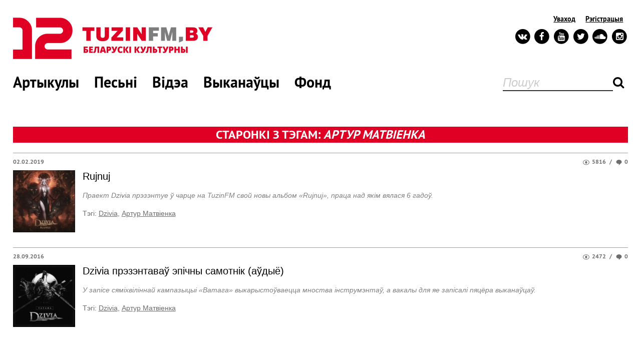

--- FILE ---
content_type: text/html
request_url: https://old.tuzinfm.by/tag/%D0%90%D1%80%D1%82%D1%83%D1%80+%D0%9C%D0%B0%D1%82%D0%B2%D1%96%D0%B5%D0%BD%D0%BA%D0%B0.html
body_size: 3842
content:
<!DOCTYPE html>
<!--[if IE 8 ]><html class="ie8"><![endif]-->
<!--[if IE 9 ]><html class="ie9"><![endif]-->
<!--[if (gt IE 9)|!(IE)]><!--><html><!--<![endif]-->
<head>
    <meta charset='UTF-8'>
    <meta http-equiv='X-UA-Compatible' content='IE=edge,chrome=1'>
    <meta name='viewport' content='width=device-width'>
<!--	<meta name="viewport" content="width=device-width, minimum-scale=1.0, maximum-scale=1.0, user-scalable=no" />-->
    <link rel="stylesheet" type="text/css" href="/assets/2652926e/listview/styles.css" />
<link rel="stylesheet" type="text/css" href="/assets/be9ec928/pager.css" />
<link rel="stylesheet" type="text/css" href="/css/style.css?v=3.1" />
<link rel="stylesheet" type="text/css" href="/css/form.css" />
<link rel="stylesheet" type="text/css" href="/css/skin.css" />
<link rel="stylesheet" type="text/css" href="/css/media-queries.css?v=3.1" />
<script type="text/javascript" src="/assets/616eede2/jquery.min.js"></script>
<script type="text/javascript" src="/assets/616eede2/jquery.ba-bbq.min.js"></script>
<script type="text/javascript" src="/js/jquery-1.8.3.min.js"></script>
<script type="text/javascript" src="/js/bootstrap/bootstrap-transition.js"></script>
<script type="text/javascript" src="/js/bootstrap/bootstrap-tab.js"></script>
<script type="text/javascript" src="/js/formstyler/jquery.formstyler.min.js"></script>
<script type="text/javascript" src="/js/bxslider/jquery.bxslider.min.js"></script>
<script type="text/javascript" src="/js/tooltip/jquery.tipsy.js"></script>
<script type="text/javascript" src="/js/scripts.js"></script>
<script type="text/javascript" src="/js/jquery.jcarousel.min.js"></script>
<script type="text/javascript" src="/js/slider/slider.js"></script>
<script type="text/javascript" src="/js/swfobject.js"></script>
<title>Старонкі з тэгам: Артур Матвіенка. Тузін Гітоў. Слушны музычны партал    </title>
    <!-- google font -->
        <script src="https://use.fontawesome.com/b5919ea825.js"></script>
    <script type="text/javascript" src="https://ajax.googleapis.com/ajax/libs/swfobject/2.2/swfobject.js"></script>
      <!--[if lt IE 9]>

    <![endif]-->
    <!-- include javasctipt -->
    <link rel="shortcut icon" href="/css/img/favicon16.png" type="image/png" />
	<meta http-equiv="Content-Type" content="text/html; charset=utf-8" />
	<meta name="language" content="en" />

    <script>
        (function(i,s,o,g,r,a,m){i['GoogleAnalyticsObject']=r;i[r]=i[r]||function(){
            (i[r].q=i[r].q||[]).push(arguments)},i[r].l=1*new Date();a=s.createElement(o),
            m=s.getElementsByTagName(o)[0];a.async=1;a.src=g;m.parentNode.insertBefore(a,m)
        })(window,document,'script','//www.google-analytics.com/analytics.js','ga');

        ga('create', 'UA-45462766-1', 'tuzin.fm');
        ga('send', 'pageview');

    </script>

    <script type="text/javascript" src="//vk.com/js/api/openapi.js?101"></script>

    <script type="text/javascript">
        VK.init({apiId: 3932777, onlyWidgets: true});
    </script>

    <div id="fb-root"></div>
    <script>(function(d, s, id) {
            var js, fjs = d.getElementsByTagName(s)[0];
            if (d.getElementById(id)) return;
            js = d.createElement(s); js.id = id;
            js.src = "//connect.facebook.net/ru_RU/all.js#xfbml=1&appId=361565250526238";
            fjs.parentNode.insertBefore(js, fjs);
        }(document, 'script', 'facebook-jssdk'));</script>
</head>

<body>
<div id="wrapper">
<header id="header">
	<div class="container">
		<div class="menubar">
			<div class="logo">
                <a href="/" class="logo-image">
                    <img class="logo-red" src="/css/img/logo-red.png" alt="Tuzinfm.by - беларускі культурны" />
                                    </a>
                		    </div>
            			<div class="menu">
				<button class="menu-btn">Menu</button>
				<div class="menu-container">
					<form class="search" action="/search/">
						<input type="text" placeholder="Пошук" name="query" />
						<button type="submit" class="search_btn"><i class="fa fa-search"></i></button>
					</form>

					<nav id="main_menu">
						<ul id="yw2">
<li><a href="/article.html">Артыкулы</a></li>
<li><a href="/gitparad.html">Песьні</a></li>
<li><a href="/videochart.html">Відэа</a></li>
<li><a href="/performer.html">Выканаўцы</a></li>
<li><a href="https://old.tuzinfm.by/by_culture">Фонд</a></li>
</ul>					</nav>

					<div class="service-menu">
						<div class="action">
							<ul id="yw3">
<li><a href="/login.html">Уваход</a></li>
<li><a href="/registration.html">Рэгістрацыя</a></li>
</ul>						</div>

                        <ul class="social_links">
                            <li>
                                <a href="http://vk.com/tuzinhitou" target="_blank" class="vk">
                                <span class="fa-stack fa-lg">
                                    <i class="fa fa-circle fa-stack-2x"></i>
                                    <i class="fa fa-vk fa-stack-1x fa-inverse"></i>
                                </span>
                                </a>
                            </li>
                            <li>
                                <a href="https://www.facebook.com/12tuzin" target="_blank"  class="facebook">
                                    <span class="fa-stack fa-lg">
                                        <i class="fa fa-circle fa-stack-2x"></i>
                                        <i class="fa fa-facebook fa-stack-1x fa-inverse"></i>
                                    </span>
                                </a>
                            </li>
                            <li>
                                <a href="http://www.youtube.com/user/tuzinvideo" target="_blank" class="youtube">
                                    <span class="fa-stack fa-lg">
                                        <i class="fa fa-circle fa-stack-2x"></i>
                                        <i class="fa fa-youtube fa-stack-1x fa-inverse"></i>
                                    </span>
                                </a>
                            </li>
                            <li>
                                <a href="https://twitter.com/twozin" target="_blank"  class="twitter">
                                    <span class="fa-stack fa-lg">
                                        <i class="fa fa-circle fa-stack-2x"></i>
                                        <i class="fa fa-twitter fa-stack-1x fa-inverse"></i>
                                    </span>
                                </a>
                            </li>
							<li>
                                <a href="https://soundcloud.com/tuzinhitou" target="_blank"  class="soundcloud">
                                    <span class="fa-stack fa-lg">
                                        <i class="fa fa-circle fa-stack-2x"></i>
                                        <i class="fa fa-soundcloud fa-stack-1x fa-inverse"></i>
                                    </span>
                                </a>
                            </li>
							<li>
                                <a href="https://www.instagram.com/tuzin.fm/" target="_blank"  class="instagram">
                                    <span class="fa-stack fa-lg">
                                        <i class="fa fa-circle fa-stack-2x"></i>
                                        <i class="fa fa-instagram fa-stack-1x fa-inverse"></i>
                                    </span>
                                </a>
                            </li>
                        </ul>

					</div>

				</div>
			</div>

		</div>
    </div>
</header>

<section id="main">
	<div class="container">
	<div id="content">
		<div class="one_column">
    <div class="heading">
        <i class="left"></i>
        <i class="right"></i>
    <span class="title">
               СТАРОНКІ З ТЭГАМ: <i>Артур Матвіенка</i>
    </span>
    </div>
    <div class="blocks">
        <div id="yw0" class="list-view">
<div class="items">


<div class="block large">
    <div class="info">
        <div class="right_info">
            <i class="icon_views"></i>5816<span class="separator">
                /
            </span> <i class="icon_comments"></i>0        </div>
        <div class="left_info">
            02.02.2019                    </div>
    </div>
    <div class="description">
        <div class="image">
            <a href="/albums/4306/rujnuj.html"><img width="124" class="" src="/images/4306_albums_120x120.jpg" alt="Rujnuj" /></a>        </div>
        <div class="content">
            <h2><a href="/albums/4306/rujnuj.html">Rujnuj</a></h2>
            <p>
                Праект Dzivia прэзэнтуе ў чарце на TuzinFM свой новы альбом «Rujnuj», праца над якім вялася 6 гадоў.             </p>
            <div class="tags">
                Тэгi: <a href="/tag/Dzivia.html">Dzivia</a>, <a href="/tag/%D0%90%D1%80%D1%82%D1%83%D1%80+%D0%9C%D0%B0%D1%82%D0%B2%D1%96%D0%B5%D0%BD%D0%BA%D0%B0.html">Артур Матвіенка</a>            </div>
        </div>
    </div>
</div>


<div class="block large">
    <div class="info">
        <div class="right_info">
            <i class="icon_views"></i>2472<span class="separator">
                /
            </span> <i class="icon_comments"></i>0        </div>
        <div class="left_info">
            28.09.2016                    </div>
    </div>
    <div class="description">
        <div class="image">
            <a href="/zhamerun/3357/dzivia-prezentavau-epicny-samotnik-audyjo.html"><img width="124" class="" src="/images/3357_zhamerun_120x120.jpg" alt="Dzivia прэзэнтаваў эпічны самотнік (аўдыё)" /></a>        </div>
        <div class="content">
            <h2><a href="/zhamerun/3357/dzivia-prezentavau-epicny-samotnik-audyjo.html">Dzivia прэзэнтаваў эпічны самотнік (аўдыё)</a></h2>
            <p>
                У запісе сяміхвіліннай кампазыцыі «Ватага» выкарыстоўваецца мноства інструмэнтаў, а вакалы для яе запісалі пяцёра выканаўцаў.             </p>
            <div class="tags">
                Тэгi: <a href="/tag/Dzivia.html">Dzivia</a>, <a href="/tag/%D0%90%D1%80%D1%82%D1%83%D1%80+%D0%9C%D0%B0%D1%82%D0%B2%D1%96%D0%B5%D0%BD%D0%BA%D0%B0.html">Артур Матвіенка</a>            </div>
        </div>
    </div>
</div>
</div>
<div class="keys" style="display:none" title="/tag/%D0%90%D1%80%D1%82%D1%83%D1%80+%D0%9C%D0%B0%D1%82%D0%B2%D1%96%D0%B5%D0%BD%D0%BA%D0%B0.html"><span>post_4306</span><span>post_3357</span></div>
</div>    </div>

</div>



	</div><!-- content -->
</div>
</section>


<footer id="footer">
    <div class="container">
        <nav class="footer_menu">
            <ul>
                                    <li><a href="/pages/81/pra-prajekt.html">Пра праект</a></li>
                                    <li><a href="/pages/82/vykarystanne-nashyh-materyyalaiy.html">Выкарыстаньне нашых матэрыялаў</a></li>
                                    <li><a href="/pages/83/reklyama-na-partale-tuzinfm.html">Рэкляма на партале TuzinFM</a></li>
                            </ul>
        </nav>
        <div class="bottom_line">

            <div class="copy">
                &copy; Менск, 2003—2026,

                <a href="mailto:12tuzin@gmail.com">
                    12tuzin@gmail.com                </a>
            </div>

            <ul class="social_links">
                <li>
                    <a href="http://vk.com/tuzinhitou" target="_blank" class="vk">
                    <span class="fa-stack fa-lg">
                        <i class="fa fa-circle fa-stack-2x"></i>
                        <i class="fa fa-vk fa-stack-1x fa-inverse"></i>
                    </span>
                    </a>
                </li>
                <li>
                    <a href="https://www.facebook.com/12tuzin" target="_blank"  class="facebook">
                        <span class="fa-stack fa-lg">
                            <i class="fa fa-circle fa-stack-2x"></i>
                            <i class="fa fa-facebook fa-stack-1x fa-inverse"></i>
                        </span>
                    </a>
                </li>
                <li>
                    <a href="http://www.youtube.com/user/tuzinvideo" target="_blank" class="youtube">
                        <span class="fa-stack fa-lg">
                            <i class="fa fa-circle fa-stack-2x"></i>
                            <i class="fa fa-youtube fa-stack-1x fa-inverse"></i>
                        </span>
                    </a>
                </li>
                <li>
                    <a href="https://twitter.com/twozin" target="_blank"  class="twitter">
                        <span class="fa-stack fa-lg">
                            <i class="fa fa-circle fa-stack-2x"></i>
                            <i class="fa fa-twitter fa-stack-1x fa-inverse"></i>
                        </span>
                    </a>
                </li>
                <li>
                    <a href="https://soundcloud.com/tuzinhitou" target="_blank"  class="soundcloud">
                        <span class="fa-stack fa-lg">
                            <i class="fa fa-circle fa-stack-2x"></i>
                            <i class="fa fa-soundcloud fa-stack-1x fa-inverse"></i>
                        </span>
                    </a>
                </li>
                <li>
                    <a href="https://www.instagram.com/tuzin.fm/" target="_blank"  class="instagram">
                        <span class="fa-stack fa-lg">
                            <i class="fa fa-circle fa-stack-2x"></i>
                            <i class="fa fa-instagram fa-stack-1x fa-inverse"></i>
                        </span>
                    </a>
                </li>
                <li><a class="rss" href="/rss.html">
                    <span class="fa-stack fa-lg">
                        <i class="fa fa-circle fa-stack-2x"></i>
                        <i class="fa fa-rss fa-stack-1x fa-inverse"></i>
                    </span>
                </a></li>
                <li class="hoster"><a href="http://hoster.by" target="_blank"><img src="/images/hosterby.png"></a></li>
            </ul>
                    </div>
    </div>
</footer>
</div>
<script type="text/javascript" src="/assets/2652926e/listview/jquery.yiilistview.js"></script>
<script type="text/javascript">
/*<![CDATA[*/
jQuery(function($) {
jQuery('#yw0').yiiListView({'ajaxUpdate':['yw0'],'ajaxVar':'ajax','pagerClass':'pager','loadingClass':'list-view-loading','sorterClass':'sorter','enableHistory':false});
});
/*]]>*/
</script>
</body>
</html>
